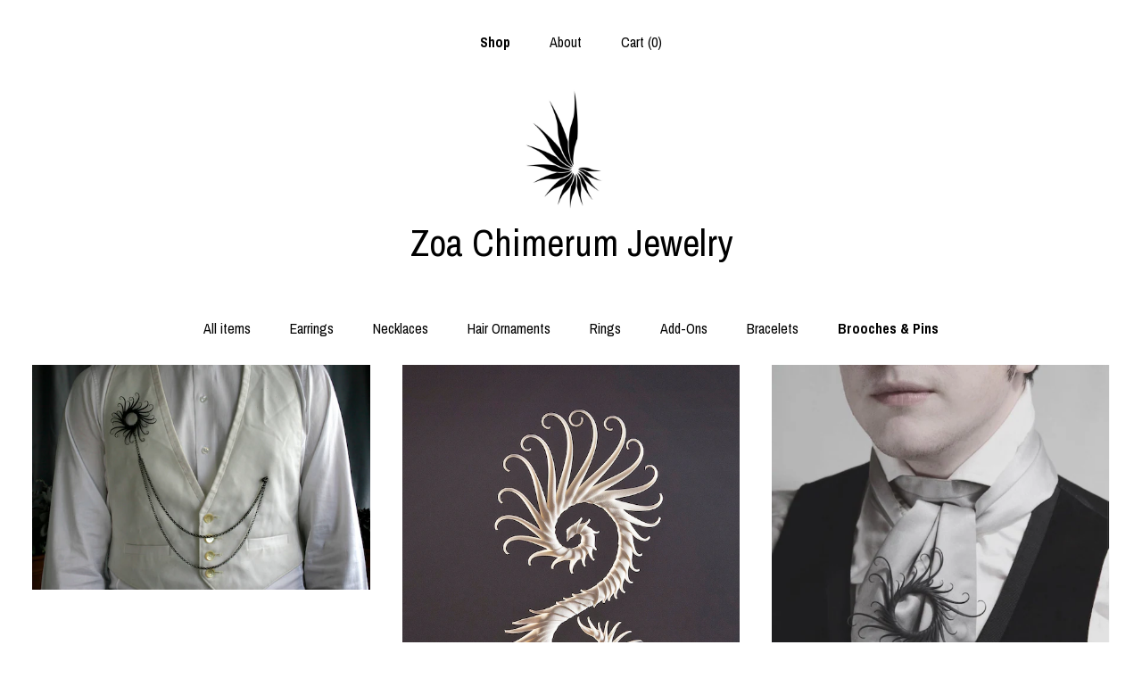

--- FILE ---
content_type: text/html; charset=UTF-8
request_url: https://zoachimerum.com/shop/32816799/brooches-pins
body_size: 8575
content:
<!DOCTYPE html>
<html prefix="og: http://ogp.me/ns#" lang="en">
    <head>
        <meta name="viewport" content="width=device-width, initial-scale=1, user-scalable=yes"/><meta property="content-type" content="text/html; charset=UTF-8" />
    <meta property="X-UA-Compatible" content="IE=edge" /><link rel="icon" href="https://i.etsystatic.com/5382284/r/isla/53812e/17492201/isla_75x75.17492201_nnhertj8.jpg" type="image/x-icon" /><meta name="description" content="Zoa Chimerum Design" />

<meta property="og:url" content="https://zoachimerum.com//shop/32816799/brooches-pins" />
<meta property="og:type" content="website" />
<meta property="og:title" content="Zoa Chimerum Jewelry" />
<meta property="og:description" content="Zoa Chimerum Design" />
<meta property="og:image" content="https://i.etsystatic.com/isa/cf46cf/614770721000/isa_fullxfull.614770721000_86eo.jpg?version=0" />
<meta property="og:site_name" content="Zoa Chimerum Jewelry" />

<meta name="twitter:card" content="summary_large_image" />
<meta name="twitter:title" content="Zoa Chimerum Jewelry" />
<meta name="twitter:description" content="Zoa Chimerum Design" />
<meta name="twitter:image" content="https://i.etsystatic.com/isa/cf46cf/614770721000/isa_fullxfull.614770721000_86eo.jpg?version=0" /><link rel="canonical" href="https://zoachimerum.com/shop/32816799/brooches-pins" /><script nonce="8kc6Qc/A7OOtvQmpq+Jkpsg2">
    !function(e){var r=e.__etsy_logging={};r.errorQueue=[],e.onerror=function(e,o,t,n,s){r.errorQueue.push([e,o,t,n,s])},r.firedEvents=[];r.perf={e:[],t:!1,MARK_MEASURE_PREFIX:"_etsy_mark_measure_",prefixMarkMeasure:function(e){return"_etsy_mark_measure_"+e}},e.PerformanceObserver&&(r.perf.o=new PerformanceObserver((function(e){r.perf.e=r.perf.e.concat(e.getEntries())})),r.perf.o.observe({entryTypes:["element","navigation","longtask","paint","mark","measure","resource","layout-shift"]}));var o=[];r.eventpipe={q:o,logEvent:function(e){o.push(e)},logEventImmediately:function(e){o.push(e)}};var t=!(Object.assign&&Object.values&&Object.fromEntries&&e.Promise&&Promise.prototype.finally&&e.NodeList&&NodeList.prototype.forEach),n=!!e.CefSharp||!!e.__pw_resume,s=!e.PerformanceObserver||!PerformanceObserver.supportedEntryTypes||0===PerformanceObserver.supportedEntryTypes.length,a=!e.navigator||!e.navigator.sendBeacon,p=t||n,u=[];t&&u.push("fp"),s&&u.push("fo"),a&&u.push("fb"),n&&u.push("fg"),r.bots={isBot:p,botCheck:u}}(window);
</script>
        <title>Brooches & Pins - Zoa Chimerum Jewelry</title>
    <link rel="stylesheet" href="https://www.etsy.com/ac/sasquatch/css/custom-shops/themes/mosaic/main.2ee84c9600b38b.css" type="text/css" />
        <style id="font-style-override">
    @import url(https://fonts.googleapis.com/css?family=Archivo+Narrow:400,700);

    body, .btn, button {
        font-family: 'Archivo Narrow';
    }

    h1, .h1, h2, .h2, h3, .h3, h4,
    .h4, h5, .h5, h6, .h6 {
        font-family: 'Archivo Narrow';
        font-weight: 700;
    }

    strong, .strong {
        font-weight: 700;
    }

    .primary-font {
        font-family: 'Archivo Narrow';
    }

    .secondary-font {
        font-family: 'Archivo Narrow';
    }

</style>
        <style id="theme-style-overrides"> .compact-header .nav-toggle .patty, .compact-header .nav-toggle:before, .compact-header .nav-toggle:after {  background: #000000; } .compact-header .nav-wrapper, .compact-header nav {  background: #ffffff; } body, .header .site-search .search {  background: #ffffff; } .header .site-search .search::after {  border-bottom-color: #ffffff; } body, a, .cart-trigger, .search-trigger, .reviews .anchor-destination {  color: #000000; } footer .heading:before {  background: #000000; } .listing-tabs .tab-selected {  border-bottom: 1px solid #ffffff; } strong, .shop-sections-nav-selected, .tab-triggers .tab-selected, .nav-item-selected, .nav-selected a, .eu-dispute-content a, .reviews.anchor a {  color: #000000; } .btn {  background: #000000;  border-color: #000000;  color: #ffffff; } .btn:hover {  background: #000000; } .listing-purchase-box .listing-title:after {  background: #000000; } .dot-indicators .slick-active button {  background: #000000;  border-color: #000000; } .dot-indicators button {  background: #000000; } .page-link.selected {  color: #000000;  font-weight: bold; } .listing-description a, .tab-content a, .shipping-locale a, .cart .cart-shipping-total a:hover {  color: #000000; } .post-divider {  background: #000000; } .post-date > * {  background: #ffffff; } .post-tags .post-tag {  background: #000000;  color: #ffffff; } .pattern-blog.post-page .related-links a, .btn-link {  background: #ffffff;  color: #000000; } .tab-content .eu-dispute-trigger-link {  color: #000000; } .announcement {  background: #000000;  color: #ffffff; } .module-event-item {  border-color: #000000; }</style>
        
    </head>
    <body class="cart-slide-right" data-nnc="3:1768620264:NZvFsWrWzNMiyo4Q4F_eanQqyu2O:a878e7d20af3190d8ab4ccf818fec4b3590358e768dc13bce53800f76ab43f30" itemscope itemtype="http://schema.org/LocalBusiness">
        
        <div class="content-wrapper">

    <header>
    <div class="full-header header centered-brand-nav-on-top">
        <div class="primary-nav">
            <ul class="nav">
                
<li>
    <a href="/shop" class="nav-item-selected">
        Shop
    </a>
</li>
                
                
<li>
    <a href="/about" >
        About
    </a>
</li>
                
                

                
                <li class="nav-cart">                
                    <a href="#" data-module="cart-trigger" class="cart-trigger">
                        Cart (<span data-ui="cart-count">0</span>)
                    </a>
                </li>
                
            </ul>
        </div>

        <div class="branding primary-font">
                    <a href="/">
                        <div class="region region-global" data-region="global">
    <div class="module pages-module module-shop-icon module-0 " data-module="shop-icon">
        <div class="module-inner" data-ui="module-inner">
            <img class="shop-icon" alt="" src="//i.etsystatic.com/5382284/r/isla/53812e/17492201/isla_75x75.17492201_nnhertj8.jpg" srcset="//i.etsystatic.com/5382284/r/isla/53812e/17492201/isla_fullxfull.17492201_nnhertj8.jpg 800w,//i.etsystatic.com/5382284/r/isla/53812e/17492201/isla_500x500.17492201_nnhertj8.jpg 500w,//i.etsystatic.com/5382284/r/isla/53812e/17492201/isla_360x360.17492201_nnhertj8.jpg 360w,//i.etsystatic.com/5382284/r/isla/53812e/17492201/isla_280x280.17492201_nnhertj8.jpg 280w,//i.etsystatic.com/5382284/r/isla/53812e/17492201/isla_180x180.17492201_nnhertj8.jpg 180w,//i.etsystatic.com/5382284/r/isla/53812e/17492201/isla_140x140.17492201_nnhertj8.jpg 140w,//i.etsystatic.com/5382284/r/isla/53812e/17492201/isla_75x75.17492201_nnhertj8.jpg 75w" />
        </div>
    </div>
</div>
                        <div class="region region-global" data-region="global">
    <div class="module pages-module module-shop-name module-0 " data-module="shop-name">
        <div class="module-inner" data-ui="module-inner">
            <span class="module-shop-name-text shop-name" data-ui="text" itemprop="name">
    Zoa Chimerum Jewelry
</span>
        </div>
    </div>
</div>
                    </a>


        </div>
    </div>

    <div data-module="hamburger-nav" class="compact-header title-and-icon
    
    
            
            has-icon
        
    ">
    <div class="nav-wrapper">
        <div class="col-group">
            <div class="col-xs-12">
                <button aria-label="toggle navigation" class="nav-toggle" data-ui="toggle">
                    <div class="patty"></div>
                </button>

                <div class="cart-trigger-wrapper">
                    <button data-module="cart-trigger" class="ss-etsy ss-cart cart-trigger" aria-label="Cart">
                        <span class="cart-count" data-ui="cart-count">0</span>
                    </button>
                </div>

                <div class="branding primary-font">
                     <h1 class="h2 logo"> 
                    
                                <a href="/">
            <div class="logo-image-and-title-container">
                <div class="logo-image-container">
                        <div class="region region-global" data-region="global">
    <div class="module pages-module module-shop-icon module-0 " data-module="shop-icon">
        <div class="module-inner" data-ui="module-inner">
            <img class="shop-icon" alt="" src="//i.etsystatic.com/5382284/r/isla/53812e/17492201/isla_75x75.17492201_nnhertj8.jpg" srcset="//i.etsystatic.com/5382284/r/isla/53812e/17492201/isla_fullxfull.17492201_nnhertj8.jpg 800w,//i.etsystatic.com/5382284/r/isla/53812e/17492201/isla_500x500.17492201_nnhertj8.jpg 500w,//i.etsystatic.com/5382284/r/isla/53812e/17492201/isla_360x360.17492201_nnhertj8.jpg 360w,//i.etsystatic.com/5382284/r/isla/53812e/17492201/isla_280x280.17492201_nnhertj8.jpg 280w,//i.etsystatic.com/5382284/r/isla/53812e/17492201/isla_180x180.17492201_nnhertj8.jpg 180w,//i.etsystatic.com/5382284/r/isla/53812e/17492201/isla_140x140.17492201_nnhertj8.jpg 140w,//i.etsystatic.com/5382284/r/isla/53812e/17492201/isla_75x75.17492201_nnhertj8.jpg 75w" />
        </div>
    </div>
</div>
                </div>
                    <div class="region region-global" data-region="global">
    <div class="module pages-module module-shop-name module-0 " data-module="shop-name">
        <div class="module-inner" data-ui="module-inner">
            <span class="module-shop-name-text shop-name" data-ui="text" itemprop="name">
    Zoa Chimerum Jewelry
</span>
        </div>
    </div>
</div>
            </div>
        </a>


                    
                     </h1> 
                </div>
            </div>
        </div>
        <nav>
            <ul>

                
<li>
    <a href="/shop" class="nav-item-selected">
        Shop
    </a>
</li>
                
                
<li>
    <a href="/about" >
        About
    </a>
</li>
                
                

                
                        <li>
                            <a href="#" role="button" data-module="convo-trigger" class="" >
                                Contact us
                            </a>
                        </li>
            </ul>
        </nav>
    </div>

    <div class="blocker" data-ui="toggle"></div>
</div>
</header>
        

    <div class="col-group">
        <div class="col-xs-12">
                <nav class="shop-sections-nav">
                    <a href="/" class="">
                        All items
                    </a>

                        <a 
                            href="https://zoachimerum.com/shop/6762773/earrings" 
                            class=""
                        >
                            Earrings
                        </a>
                        <a 
                            href="https://zoachimerum.com/shop/11145232/necklaces" 
                            class=""
                        >
                            Necklaces
                        </a>
                        <a 
                            href="https://zoachimerum.com/shop/10017165/hair-ornaments" 
                            class=""
                        >
                            Hair Ornaments
                        </a>
                        <a 
                            href="https://zoachimerum.com/shop/6762691/rings" 
                            class=""
                        >
                            Rings
                        </a>
                        <a 
                            href="https://zoachimerum.com/shop/11098796/add-ons" 
                            class=""
                        >
                            Add-Ons
                        </a>
                        <a 
                            href="https://zoachimerum.com/shop/14595901/bracelets" 
                            class=""
                        >
                            Bracelets
                        </a>
                        <a 
                            href="https://zoachimerum.com/shop/32816799/brooches-pins" 
                            class="shop-sections-nav-selected"
                        >
                            Brooches & Pins
                        </a>
                </nav>

                <div data-module="shop-sections" class="shop-sections-dropdown">
    <form method="GET" data-ui="form">
        <div class="custom-select" data-ui="custom-select">
            <div class="custom-select-label"><br></div>
            <div class="caret"></div>

            <select data-ui="select">
                <option value="/shop">
                    All items
                </option>
                    <option value="https://zoachimerum.com/shop/6762773/earrings" >
                        Earrings
                    </option>
                    <option value="https://zoachimerum.com/shop/11145232/necklaces" >
                        Necklaces
                    </option>
                    <option value="https://zoachimerum.com/shop/10017165/hair-ornaments" >
                        Hair Ornaments
                    </option>
                    <option value="https://zoachimerum.com/shop/6762691/rings" >
                        Rings
                    </option>
                    <option value="https://zoachimerum.com/shop/11098796/add-ons" >
                        Add-Ons
                    </option>
                    <option value="https://zoachimerum.com/shop/14595901/bracelets" >
                        Bracelets
                    </option>
                    <option value="https://zoachimerum.com/shop/32816799/brooches-pins" selected>
                        Brooches & Pins
                    </option>
            </select>
        </div>
    </form>
</div>


                <div data-module="dynamic-grid" class="dynamic-grid">
                    <div class="col-group col-flush">
                        <div class="col-xs-12 col-md-6 col-lg-4" data-ui="dynamic-grid-column"></div>
                        <div class="col-xs-12 hide-sm-down col-md-6 col-lg-4" data-ui="dynamic-grid-column"></div>
                        <div class="col-xs-12 hide-md-down col-lg-4" data-ui="dynamic-grid-column"></div>
                    </div>

                    <div class="listing-cards">
                            <a class="listing-card" href="//zoachimerum.com/listing/967288609/black-radial-brooch-with-chain" data-ui="dynamic-grid-item">
                                <img width="3000" height="2000" src="https://i.etsystatic.com/5382284/r/il/fac43a/2889659916/il_570xN.2889659916_a22k.jpg" alt="Black Radial Brooch with chain" />
                                
                                <span class="card-label">
                                    <span class="card-label-inner">
                                        <span class="title">Black Radial Brooch with chain</span>

                                            <span class="price">$200.00</span>
                                    </span>
                                </span>
                            </a>
                            <a class="listing-card" href="//zoachimerum.com/listing/967295365/mandelbrot-brooch" data-ui="dynamic-grid-item">
                                <img width="2174" height="3000" src="https://i.etsystatic.com/5382284/r/il/a891dd/2889683116/il_570xN.2889683116_amh9.jpg" alt="Mandelbrot Brooch" />
                                
                                <span class="card-label">
                                    <span class="card-label-inner">
                                        <span class="title">Mandelbrot Brooch</span>

                                            <span class="price">$210.00</span>
                                    </span>
                                </span>
                            </a>
                            <a class="listing-card" href="//zoachimerum.com/listing/967282091/black-hexastar-brooch" data-ui="dynamic-grid-item">
                                <img width="752" height="749" src="https://i.etsystatic.com/5382284/r/il/b10399/2937219283/il_570xN.2937219283_5qzl.jpg" alt="Black Hexastar Brooch" />
                                
                                <span class="card-label">
                                    <span class="card-label-inner">
                                        <span class="title">Black Hexastar Brooch</span>

                                            <span class="price">$175.00</span>
                                    </span>
                                </span>
                            </a>
                    </div>

                        <div class="shop-pagination">
                                                    </div>
                </div>
        </div>
    </div>
</div>

<footer data-module="footer" class="without-email-form">
        
    <div class="content-wrapper">
        <div class="col-group">
            <div class="col-xs-12 col-md-4">
                <div class="footer-section">
                    <h3 class="heading">
                        Navigate
                    </h3>
                    <nav>
                        <ul>
                            
<li>
    <a href="/shop" class="nav-item-selected">
        Shop
    </a>
</li>
                            
                            
<li>
    <a href="/about" >
        About
    </a>
</li>
                            
                            
                            
<li>
    <a href="/policy" >
        Shipping and Policies
    </a>
</li>
                            
                            
                                    <li>
                                        <button data-module="convo-trigger" class=" btn-link" >
                                            Contact us
                                        </button>
                                    </li>
                        </ul>
                    </nav>
                </div>
            </div>

            <div class="col-xs-12 col-md-4">
                <div class="footer-section">
                        <h3 class="heading">
                            Elsewhere
                        </h3>
                        <nav>
                            <ul>
                                    <li>
                                        <a href="http://www.facebook.com/zoachimerum" target="_blank">
                                            Facebook
                                        </a>
                                    </li>
                                    <li>
                                        <a href="http://ianart.tumblr.com" target="_blank">
                                            Shop Blog
                                        </a>
                                    </li>
                                    <li>
                                        <a href="http://www.instagram.com/zoachimerum" target="_blank">
                                            Instagram
                                        </a>
                                    </li>
                            </ul>
                        </nav>
                </div>
            </div>

            <div class="col-xs-12 col-md-4">
                <div class="footer-section footer-fine-print">
                        <h3 class="heading">
                            Fine Print
                        </h3>
                        <ul>
                            <li>
                                All rights reserved
                            </li>
                            <li class="break-long">
                                &copy; 2026 Zoa Chimerum Jewelry
                            </li>
                            <li class="footer-powered">
                                <a href="https://www.etsy.com/pattern?ref=zoachimerumjewelry-pwrdby" target="_blank" data-no-preview-hijack>
    Powered by Etsy
</a>
                            </li>
                        </ul>
                    </div>
                </div>
            </div>
        </div>
    </div>
</footer>

    <div data-module="cart" class="cart" role="dialog">
        <div class="store-cart-container" data-ui="cart-box" tabindex="0">
            <div class="store-cart-box">
                <div class="cart-header">
                        <span class="item-count">0 items in your cart</span>
                    <button class="close-cart" data-ui="close-cart" aria-label="Close">Close</button>
                    <button class="close-cart-x-button" data-ui="close-cart" aria-label="Close"> <span class="close-cart-x-icon"></span> </button>
                </div>

                <div class="cart-content clearfix" data-ui="cart-content">
                        <div class="cart-empty">
                            <h3>Keep shopping! :)</h3>
                        </div>
                </div>

            </div>
        </div>
    </div>
 <div class="impressum-form-container">
    <div class="impressum impressum-form" data-ui="impressum">
        <div class="inner-container">
            <div class="impressum-header">
                <h3>Legal imprint</h3>
                <div class="impressum-content" data-ui="impressum-content"></div>
            </div>
             <div class="impressum-close-btn form-button-container">
                <button class="btn" data-ui="impressum-close-btn">
                    <span class="btn-text">Close</span>
                </button>
            </div>
        </div>
    </div>
</div>
        
        <script nonce="8kc6Qc/A7OOtvQmpq+Jkpsg2">
    window.Etsy = window.Etsy || {};
    window.Etsy.Context = {"page_guid":"1015e3d37d71.03d595ff9b0ff9c3ea2d.00","clientlogger":{"is_enabled":true,"endpoint":"\/clientlog","logs_per_page":6,"id":"EuhKdlPm9mCTi56nrRwfAKWPWO7a","digest":"46f2c006f113022c19b62b7347d69247841dfcf5","enabled_features":["info","warn","error","basic","uncaught"]}};
</script>

<script nonce="8kc6Qc/A7OOtvQmpq+Jkpsg2">
    __webpack_public_path__ = "https://www.etsy.com/ac/evergreenVendor/js/en-US/"
</script>
    <script src="https://www.etsy.com/ac/evergreenVendor/js/en-US/vendor_bundle.1e397356b19ae5cf6c49.js" nonce="8kc6Qc/A7OOtvQmpq+Jkpsg2" defer></script>
    <script src="https://www.etsy.com/paula/v3/polyfill.min.js?etsy-v=v5&flags=gated&features=AbortController%2CDOMTokenList.prototype.@@iterator%2CDOMTokenList.prototype.forEach%2CIntersectionObserver%2CIntersectionObserverEntry%2CNodeList.prototype.@@iterator%2CNodeList.prototype.forEach%2CObject.preventExtensions%2CString.prototype.anchor%2CString.raw%2Cdefault%2Ces2015%2Ces2016%2Ces2017%2Ces2018%2Ces2019%2Ces2020%2Ces2021%2Ces2022%2Cfetch%2CgetComputedStyle%2CmatchMedia%2Cperformance.now" nonce="8kc6Qc/A7OOtvQmpq+Jkpsg2" defer></script>
    <script src="https://www.etsy.com/ac/evergreenVendor/js/en-US/custom-shops/themes/mosaic/main.5e61b1f457d4457d4061.js" nonce="8kc6Qc/A7OOtvQmpq+Jkpsg2" defer></script>
        <script type='text/javascript' nonce='8kc6Qc/A7OOtvQmpq+Jkpsg2'>
    window.__etsy_logging=window.__etsy_logging||{perf:{}};window.__etsy_logging.url="\/\/www.etsy.com\/bcn\/beacon";window.__etsy_logging.defaults={"ab":{"xplat.runtime_config_service.ramp":["on","x","b4354c"],"custom_shops.buyer.SSL_base_redirect":["on","x","6b51d2"],"custom_shops.domains.multiple_connected_support":["on","x","ffc63f"],"osx.swedish_language":["off","x","4424ac"],"custom_shops.ssl_enabled":["on","x","74c2fc"],"custom_shops.language_translation_control":["on","x","211770"],"custom_shops.sellers.dashboard.pages":["on","x","12e2b2"],"iat.mt.de":["ineligible","e","6fe2bd"],"iat.mt.fr":["ineligible","e","781db2"],"made_for_cats.persotools.personalization_charging_cart":["off","x","74ea89"],"checkout.price_decreased_in_cart_message":["on","x","9e7469"],"checkout\/covid_shipping_restrictions":["ineligible","e","153e2d"],"checkout.memoize_purchase_state_verifier_error":["on","x","164c8f"],"checkout.use_memoized_purchase_state_data_to_verify_listing_restoration":["on","x","7aef85"],"checkout.split_shop_and_listing_cart_purchase_state_verification":["off","x","3cc63a"],"fulfillment_platform.country_to_country_multi_edd.web":["on","x","545db4"],"fulfillment_platform.country_to_country_multi_edd.boe":["ineligible","e","4b02c5"],"eu_crd_compliance.sellers":["on","x","1060a1"],"android_image_filename_hack":["ineligible","e","9c9013"],"custom_shops.sellers.pattern_only_listings":["on","x","c9aef0"],"disambiguate_usd_outside_usa":["ineligible","e","c8897d"],"builda_scss":["sasquatch","x","96bd82"],"web_components.mustache_filter_request":["on","x","fa4665"],"custom_shops.custom_pages.events":["on","x","6d3e42"],"custom_shops.custom_pages.gallery":["on","x","8fddb4"],"custom_shops.ad_track":["on","x","9a8e38"],"convos.guest_convos.guest_shardifier":["on","x","d9e244"],"custom_shops.sellers.search":["on","x","7a9a12"],"custom_shops.sellers.dashboard.module_featured":["on","x","9b0feb"],"custom_shops.sellers.secondary_font":["on","x","aa2c58"],"polyfills":["on","x","db574b"],"polyfill_experiment_4":["no_filtering","x","0e8409"]},"user_id":null,"page_guid":"1015e3d37d71.03d595ff9b0ff9c3ea2d.00","page_guid_source":"guid-source-generated","version":1,"request_uuid":"EuhKdlPm9mCTi56nrRwfAKWPWO7a","cdn-provider":"","header_fingerprint":"ua","header_signature":"5ea1461e449bce1cee11af152f6b3da8","ip_org":"Amazon.com","ref":"","loc":"http:\/\/zoachimerum.com\/shop\/32816799\/brooches-pins","locale_currency_code":"USD","pref_language":"en-US","region":"US","detected_currency_code":"USD","detected_language":"en-US","detected_region":"US","isWhiteListedMobileDevice":false,"isMobileRequestIgnoreCookie":false,"isMobileRequest":false,"isMobileDevice":false,"isMobileSupported":false,"isTabletSupported":false,"isTouch":false,"isEtsyApp":false,"isPreviewRequest":false,"isChromeInstantRequest":false,"isMozPrefetchRequest":false,"isTestAccount":false,"isSupportLogin":false,"isInternal":false,"isInWebView":false,"botCheck":["da","dc","ua"],"isBot":true,"isSyntheticTest":false,"event_source":"customshops","browser_id":"oqrFqoSbrgK3tXQB7D3tfUxtlMvF","gdpr_tp":3,"gdpr_p":3,"transcend_strategy_consent_loaded_status":"FetchMiss","transcend_strategy_initial_fetch_time_ms":null,"transcend_strategy_consent_reconciled_time_ms":null,"legacy_p":3,"legacy_tp":3,"cmp_tp":false,"cmp_p":false,"device_identifier":{"source":"new_uaid_cookie","value":"oqrFqoSbrgK3tXQB7D3tfUxtlMvF"},"page_time":119,"load_strategy":"page_navigation"};
    !function(e,t){var n=e.__etsy_logging,o=n.url,i=n.firedEvents,a=n.defaults,r=a.ab||{},s=n.bots.botCheck,c=n.bots.isBot;n.mergeObject=function(e){for(var t=1;t<arguments.length;t++){var n=arguments[t];for(var o in n)Object.prototype.hasOwnProperty.call(n,o)&&(e[o]=n[o])}return e};!a.ref&&(a.ref=t.referrer),!a.loc&&(a.loc=e.location.href),!a.webkit_page_visibility&&(a.webkit_page_visibility=t.webkitVisibilityState),!a.event_source&&(a.event_source="web"),a.event_logger="frontend",a.isIosApp&&!0===a.isIosApp?a.event_source="ios":a.isAndroidApp&&!0===a.isAndroidApp&&(a.event_source="android"),s.length>0&&(a.botCheck=a.botCheck||[],a.botCheck=a.botCheck.concat(s)),a.isBot=c,t.wasDiscarded&&(a.was_discarded=!0);var v=function(t){if(e.XMLHttpRequest){var n=new XMLHttpRequest;n.open("POST",o,!0),n.send(JSON.stringify(t))}};n.updateLoc=function(e){e!==a.loc&&(a.ref=a.loc,a.loc=e)},n.adminPublishEvent=function(n){"function"==typeof e.CustomEvent&&t.dispatchEvent(new CustomEvent("eventpipeEvent",{detail:n})),i.push(n)},n.preparePEPerfBeaconAbMismatchEventIfNecessary=function(){if(!0===n.shouldLogAbMismatch){var e=n.abVariantsForMismatchEvent;for(var t in r)if(Object.prototype.hasOwnProperty.call(r,t)){var o=r[t];if(void 0!==o){var i=o[0];if(void 0!==i){var a=e[t];void 0===a&&(a={});var s=a[i];void 0===s&&(s=[]),s.push({name:"default",selector:o[1],hash:o[2]}),a[i]=s,e[t]=a}}}n.abVariantsForMismatchEvent=e}},n.sendEvents=function(t,i){var s=a;if("perf"===i){var c={event_logger:i};n.asyncAb&&(n.preparePEPerfBeaconAbMismatchEventIfNecessary(),c.ab=n.mergeObject({},n.asyncAb,r)),s=n.mergeObject({},a,c)}var f={events:t,shared:s};e.navigator&&"function"==typeof e.navigator.sendBeacon?function(t){t.events.forEach((function(e){e.attempted_send_beacon=!0})),e.navigator.sendBeacon(o,JSON.stringify(t))||(t.events.forEach((function(e){e.send_beacon_failed=!0})),v(t))}(f):v(f),n.adminPublishEvent(f)}}(window,document);
</script>

<script type='text/javascript' nonce='8kc6Qc/A7OOtvQmpq+Jkpsg2'>window.__etsy_logging.eventpipe.primary_complement={"attributes":{"guid":"1015e3d37fd5.c1d8d08d8e21f70f7856.00","event_name":"default_primary_event_complementary","event_logger":"frontend","primary_complement":true}};!function(e){var t=e.__etsy_logging,i=t.eventpipe,n=i.primary_complement,o=t.defaults.page_guid,r=t.sendEvents,a=i.q,c=void 0,d=[],h=0,u="frontend",l="perf";function g(){var e,t,i=(h++).toString(16);return o.substr(0,o.length-2)+((t=2-(e=i).length)>0?new Array(t+1).join("0")+e:e)}function v(e){e.guid=g(),c&&(clearTimeout(c),c=void 0),d.push(e),c=setTimeout((function(){r(d,u),d=[]}),50)}!function(t){var i=document.documentElement;i&&(i.clientWidth&&(t.viewport_width=i.clientWidth),i.clientHeight&&(t.viewport_height=i.clientHeight));var n=e.screen;n&&(n.height&&(t.screen_height=n.height),n.width&&(t.screen_width=n.width)),e.devicePixelRatio&&(t.device_pixel_ratio=e.devicePixelRatio),e.orientation&&(t.orientation=e.orientation),e.matchMedia&&(t.dark_mode_enabled=e.matchMedia("(prefers-color-scheme: dark)").matches)}(n.attributes),v(n.attributes),i.logEvent=v,i.logEventImmediately=function(e){var t="perf"===e.event_name?l:u;e.guid=g(),r([e],t)},a.forEach((function(e){v(e)}))}(window);</script>
        <script nonce="8kc6Qc/A7OOtvQmpq+Jkpsg2">
    window.dataLayer = [
    {
        "tp_consent": "yes",
        "Language": "en-US",
        "Region": "US",
        "Currency": "USD",
        "UAID": "oqrFqoSbrgK3tXQB7D3tfUxtlMvF",
        "DetectedRegion": "US",
        "uuid": 1768620264,
        "request_start_time": 1768620264
    },
    {
        "event": "cstmSellerTrackerEvent",
        "cstmSellerTrackerID": "UA-98388078-1",
        "cstmSellerTrackerDomain": "zoachimerum.com"
    }
];
</script>
<noscript>
    <iframe src="//www.googletagmanager.com/ns.html?id=GTM-TG543P"
        height="0" width="0" style="display:none;visibility:hidden"></iframe>
</noscript>
<script nonce='8kc6Qc/A7OOtvQmpq+Jkpsg2'>
(function(w,d,s,l,i){w[l]=w[l]||[];w[l].push({'gtm.start':
new Date().getTime(),event:'gtm.js'});var f=d.getElementsByTagName(s)[0],
j=d.createElement(s),dl=l!='dataLayer'?'&l='+l:'';j.async=true;j.src=
'//www.googletagmanager.com/gtm.js?id='+i+dl;var n=d.querySelector('[nonce]');
n&&j.setAttribute('nonce',n.nonce||n.getAttribute('nonce'));f.parentNode.insertBefore(j,f);
})(window,document,'script','dataLayer','GTM-TG543P');

</script>
        <script nonce="8kc6Qc/A7OOtvQmpq+Jkpsg2">
            window.PatternContext = {};
            window.PatternContext.ContactFormData = {"messages":{"contact_valid_name":"Please enter a valid name","contact_valid_email":"Please enter a valid Email","contact_msg_placeholder":"Click here to enter a message","contact_thanks_short":"Thanks for getting in touch!","contact_thanks_long":"We will get back to you as soon as we can. Meanwhile, you can check your email for receipt of the message.","contact_confirm":"Please confirm your email.","contact_signature":"Your friend,","contact_continue":"Continue Browsing","contact_loading":"Loading","contact_submit":"Submit","contact_email_label":"Email","contact_name_label":"Name","contact_terms":"By clicking submit, you agree to Etsy\u2019s <a href=\"http:\/\/www.etsy.com\/legal\/terms\" target=\"_blank\">Terms of Use<\/a> and <a href=\"http:\/\/www.etsy.com\/legal\/privacy\" target=\"_blank\">Privacy Policy<\/a>.","modal_close":"Close","general_contact_us":"Contact us"},"shop_display_name":"Zoa Chimerum Jewelry","listing":false};
        </script>
    </body>
</html>

--- FILE ---
content_type: text/plain
request_url: https://www.google-analytics.com/j/collect?v=1&_v=j102&a=909989830&t=pageview&_s=1&dl=https%3A%2F%2Fzoachimerum.com%2Fshop%2F32816799%2Fbrooches-pins&ul=en-us%40posix&dt=Brooches%20%26%20Pins%20-%20Zoa%20Chimerum%20Jewelry&sr=1280x720&vp=1280x720&_u=YEBAAAABAAAAACAAo~&jid=1266287226&gjid=746091938&cid=495149040.1768620266&tid=UA-98388078-1&_gid=1217618402.1768620266&_r=1&_slc=1&gtm=45He61e1n71TG543Pv71538743za200zd71538743&gcd=13l3l3l3l1l1&dma=0&tag_exp=103116026~103200004~104527906~104528501~104684208~104684211~105391252~115616985~115938466~115938468~117041587&z=1798506124
body_size: -450
content:
2,cG-F2SEHXKMLF